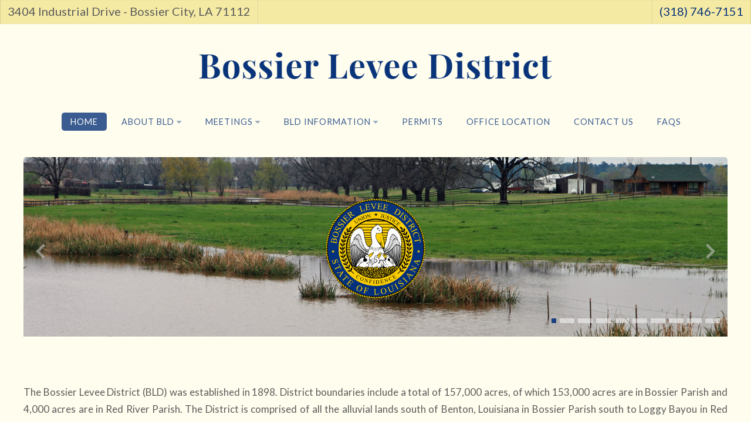

--- FILE ---
content_type: text/html; charset=utf-8
request_url: https://bossierleveedistrict.com/
body_size: 7011
content:
<!DOCTYPE html>
<html xmlns="http://www.w3.org/1999/xhtml" xml:lang="en-gb" lang="en-gb" >
<head>
<meta charset="utf-8">
	<meta name="rights" content="All images and content are copyright material by the Bossier Levee District.">
	<meta name="description" content="Bossier Levee District">
	<meta name="generator" content="Joomla! - Open Source Content Management">
	<title>Bossier Levee District</title>
	<link href="https://bossierleveedistrict.com/" rel="canonical">
	<link href="https://bossierleveedistrict.com/component/search/?id=4&amp;Itemid=440&amp;format=opensearch" rel="search" title="Search bossierleveedistrict.com" type="application/opensearchdescription+xml">
	<link href="/favicon.ico" rel="icon" type="image/vnd.microsoft.icon">

  <link href="/templates/j51_chloe/css/base/template.css?16ba9a" rel="stylesheet">
	<link href="/templates/j51_chloe/css/nexus.min.css?16ba9a" rel="stylesheet">
	<link href="/templates/j51_chloe/css/responsive.min.css?16ba9a" rel="stylesheet">
	<link href="/templates/j51_chloe/css/animate.min.css?16ba9a" rel="stylesheet">
	<link href="/media/system/css/joomla-fontawesome.min.css?16ba9a" rel="stylesheet">
	<link href="/templates/j51_chloe/css/fontawesome/fontawesome.min.css?16ba9a" rel="stylesheet">
	<link href="/templates/j51_chloe/css/fontawesome/v4-shims.min.css?16ba9a" rel="stylesheet">
	<link href="/templates/j51_chloe/css/fontawesome/regular.min.css?16ba9a" rel="stylesheet">
	<link href="/templates/j51_chloe/css/fontawesome/brands.min.css?16ba9a" rel="stylesheet">
	<link href="/templates/j51_chloe/css/fontawesome/solid.min.css?16ba9a" rel="stylesheet">
	<link href="/templates/j51_chloe/css/vendor/joomla-custom-elements/joomla-alert.min.css?0.4.1" rel="stylesheet">
	<link href="//fonts.googleapis.com/css?family=Lato:400,500,700&amp;amp;&amp;subset=latin" rel="stylesheet">
	<link href="//fonts.googleapis.com/css?family=Playfair+Display:400,500,700&amp;amp;&amp;subset=latin" rel="stylesheet">
	<link href="/templates/j51_chloe/css/animate.min.css" rel="stylesheet">
	<link href="/templates/j51_chloe/css/font-awesome.css" rel="stylesheet">
	<link href="/media/mod_j51layerslideshow/css/style.css" rel="stylesheet">
	<link href="/media/mod_j51layerslideshow/css/tiny-slider.min.css?16ba9a" rel="stylesheet">
	<style>
:root {
	--primary: #09347a;
	--primary-color: #09347a;
	--secondary-color: ;
	--base-color: #5c5c5c;
	--button-color: #09347a;
	--hornav_font_color: #1f1f1f;
	--mobile-menu-bg: #09347a;
	--mobile-menu-toggle: #ffffff;
}
body, .hornav ul ul, .hornav ul ul a, hr::before {
	color: #5c5c5c;
}
body, .hornav ul ul, .hornav ul ul a {
	font-family:Lato, Arial, Verdana, sans-serif;
	font-size: 17px;
}
.header_top {
	background-color: #f5eaa4;
}
.logo::after, .logo::before {
	background-color: ;
}
.logo::after {
	border-right: 10px solid ;
}

a {
	color: #09347a;
}

h1 {
	color: #404040;
	font-family:Lato, Arial, Verdana, sans-serif; 
}

h2, 
h2 a:link, 
h2 a:visited {
	color: #183446;
	font-family:Playfair Display, Arial, Verdana, sans-serif;
}

h3, 
.module h3, 
.module_menu h3, 
.btn, 
button {
	color: #404040;
	font-family:Playfair Display, Arial, Verdana, sans-serif;
}

h4 {
	font-family:Lato, Arial, Verdana, sans-serif;
	color: #09347a; 
}

.hornav, .btn, .button, button {
	font-family:Lato 
}

.wrapper960 {
	width: 1420px;
}

.logo {
	top: 0px;
	left: 0px;
}

.logo-text h1,
.logo-text h1 a {
	color: #09347a;
	font-family:Playfair Display;
	font-size: 58px;
}
.logo p.site-slogan {
	color: #09347a;
	font-size: 10px;
}

.hornav ul li a, 
.hornav > ul > .parent::after, 
.hornav .menu li [class^="fa-"]::before, 
.hornav .menu li [class*=" fa-"]::before {
	color: #1f1f1f;
}
.hornav ul ul li a {
	color: #000000;
}
.hornav ul ul {
	background-color: #f2f2f2;
}
.hornav ul ul:before {
	border-color: transparent transparent #f2f2f2 transparent;
}

.sidecol_a {
	width: 25%;
}
.sidecol_b {
	width: 25%;
}

.owl-theme .owl-nav [class*="owl-"],
.owl-theme .owl-dots .owl-dot.active span,
.owl-theme .owl-dots .owl-dot:hover span,
ul.dot li::before,
.text-primary,
#container_base h3 {
 	color: #09347a;
 }
.j51news .hover-overlay,
hr,
.background-primary,
.item-title::before, .page-header::before {
	background-color: #09347a;
}
.blog-alternative .item-image::after {
	border-color: #09347a;
}
.btn, button, .btn-group.open .btn.dropdown-toggle, .pager.pagenav a, .btn-primary:active, .btn-primary.active, .btn-primary.disabled, .btn-primary[disabled], .btn:hover, .slidesjs-next.slidesjs-navigation, .slidesjs-previous.slidesjs-navigation, .search .icon-search, .dropdown-toggle, .label-info[href], .badge-info[href], .tagspopular a:hover, .module .module_header h3::after, .module_menu .module_header h3::after {
	background-color: #09347a;
	color: #fff;
}
.btn, .button, button, hr {
	background-color: #09347a;
}

.btn:hover, .btn:focus, .btn:active, .btn.active, .btn.disabled, .btn[disabled], .readmore .btn:hover, .dropdown-toggle:hover, 
.search .icon-search:hover, .search .button:hover, .owl-theme .owl-nav [class*="owl-"]:hover {
	background-color: #07275e !important; color: #ffffff !important;
}
.nav-tabs > .active > a, 
.nav-tabs > .active > a:hover, 
.nav-tabs > .active > a:focus,
.j51news .newsimg {
	border-bottom-color: #09347a;
}
blockquote {
	border-color: #09347a;
}
.btn:hover, .button:hover, button:hover {
	border-color: #07275e;
}
.owl-theme .owl-controls .owl-buttons div {
	background-color: #09347a !important;
}
.tags .label-info[href] {
	background-color: transparent;
	color: #09347a;
}
.owl-theme .owl-controls .owl-buttons div {
	background-color: #09347a !important;
}
body, #body_panel {background-color: #fffdee;}

.slicknav_menu, .slideout-menu {
	background: #09347a
}
.slideout-toggle .fa-bars::before {
	color: #ffffff !important;
}
#container_main, .item-image.pull-none + .item-content {
	background-color: #fffdee;
}
#container_base {
	background-color: #09347a;
}

</style>
	<style>
	.is-sticky .hornav {
		background-color: #fffdee;
	}
</style>
	<style>
	.hornav > ul > li:hover > a,
	.hornav > ul > li.active > a {
		background-color: #09347a;
		color: white;
	}
</style>
	<style>
		@media only screen and (max-width: 1420px) {
			.module_block, .wrapper960  {
				width:100% !important;
			}
			.content_main {
				border-radius: 0;
			}
			.header_top .wrapper960 {
				padding: 0;
			}
		}
		@media only screen and (max-width: 940px) {
			.hornav {display:none !important;}
			.slicknav_menu, .slideout-toggle {display:block;}
			#container_header .wrapper960 {flex-wrap: wrap;}
			.sticky-wrapper {display: none;}
			.header_row {padding-bottom: 0;}
		}
	</style>
	<style>@media only screen and ( max-width: 767px ) {.showcase {display:none;} .mobile_showcase {display:inline;}}</style>
	<style>.showcase-1a .module_surround {padding-top: 10px !important;}</style>
	<style>.showcase-1a .module_surround {padding-bottom: 10px !important;}</style>
	<style>
.base-1a {
	color: #fffdde !important;
}</style>
	<style>
.base-1a .module_header h3,
.base-1a h1,
.base-1a h2,
.base-1a h3,
.base-1a h4,
.base-1a h5,
.base-1a h6 {
	color: #fffdde !important;
}</style>
	<style>.base-1a .module_surround {padding-top: 20px !important;}</style>
	<style>.base-1a .module_surround {padding-bottom: 20px !important;}</style>
	<style>div.bottom-2 h2.mod_standard {
    font-size: 1.8rem;
    color: #09347a;
}
ul.menu li a, ul.archive-module li a, ul.categories-module li a, ul.category-module li a, ul.latestnews li a, ul.newsflash li a, ul.newsflash-vert li a, ul.newsflash-horiz li a, ul.mostread li a, ul.relateditems li a, ul.latestusers li a, ul.weblinks li a {
    color: #09347a;
}
div.com-content-category-blog.blog h1 {
    font-size: 2.2rem;
}
h1 {
    font-size: 2.4em;
    font-weight: 300;
}
	</style>
	<style>@media only screen and (min-width: 768px) and (max-width: 959px) {}</style>
	<style>@media only screen and ( max-width: 767px ) {}</style>
	<style>@media only screen and (max-width: 440px) {}</style>
	<style>
    @media only screen and (max-width: 767px) {
        .sidecol_a, .sidecol_b {
            order: 1 !important;
        }
    }
    </style>
	<style>
#socialmedia ul li a [class^="fa-"]::before, 
#socialmedia ul li a [class*=" fa-"]::before {
    color: #7a7a7a;
}</style>
	<style>#container_showcase1_modules {background-color: #fffdee}</style>
	<style>#container_bottom2_modules {background-color: #fffce2}</style>
	<style>#container_base1_modules {background-color: }</style>
	<style>@media only screen and ( max-width: 767px ) {#container_base1_modules {display:none;}}
    		</style>
	<style>div.mod_search111 input[type="search"]{ width:auto; }</style>
	<style>
    .layerslideshow109 .layerslideshow-title {
        color:#ffffff;
    }
    .layerslideshow109 .layerslideshow-caption {
        color:#ffffff;
    }
    .layerslideshow109, .layerslideshow .img-fill {
        max-height: 500px;
    }
    .layerslideshow109 .info-wrapper,
    .layerslideshow .NextArrow,
    .layerslideshow .PrevArrow {
        background-color: ;
    }
    .layerslideshow109 .active .layerslideshow-title,
    .layerslideshow109 .active .layerslideshow-caption {
        -webkit-animation-duration: 1500ms;
        animation-duration: 1500ms;
    }
    .layerslideshow109 .active .layerslideshow-title {
        -webkit-animation-delay: 0ms;
        animation-delay: 0ms;
    }
    .layerslideshow109 .active .layerslideshow-caption {
        -webkit-animation-delay: 500ms;
        animation-delay: 500ms;
    }
    @media only screen and (max-width: 600px) {
        .layerslideshow109 .layerslideshow-title {display: none;}
    }
    @media only screen and (max-width: 600px) {
        .layerslideshow109 .layerslideshow-caption {display: none;}
    }
    @media only screen and (max-width: 600px) {
        .layerslideshow109 .info-wrapper{display: none;}
    }
</style>

  <script type="application/json" class="joomla-script-options new">{"j51_template":{"scrolltoOffset":"-55","mobileMenuPosition":"left"},"joomla.jtext":{"ERROR":"Error","MESSAGE":"Message","NOTICE":"Notice","WARNING":"Warning","JCLOSE":"Close","JOK":"OK","JOPEN":"Open"},"system.paths":{"root":"","rootFull":"https:\/\/bossierleveedistrict.com\/","base":"","baseFull":"https:\/\/bossierleveedistrict.com\/"},"csrf.token":"b2a76e85f6db45772f422973c6b1cfe4","plg_system_schedulerunner":{"interval":300}}</script>
	<script src="/media/system/js/core.min.js?a3d8f8"></script>
	<script src="/media/vendor/bootstrap/js/alert.min.js?5.3.8" type="module"></script>
	<script src="/media/vendor/bootstrap/js/button.min.js?5.3.8" type="module"></script>
	<script src="/media/vendor/bootstrap/js/carousel.min.js?5.3.8" type="module"></script>
	<script src="/media/vendor/bootstrap/js/collapse.min.js?5.3.8" type="module"></script>
	<script src="/media/vendor/bootstrap/js/dropdown.min.js?5.3.8" type="module"></script>
	<script src="/media/vendor/bootstrap/js/modal.min.js?5.3.8" type="module"></script>
	<script src="/media/vendor/bootstrap/js/offcanvas.min.js?5.3.8" type="module"></script>
	<script src="/media/vendor/bootstrap/js/popover.min.js?5.3.8" type="module"></script>
	<script src="/media/vendor/bootstrap/js/scrollspy.min.js?5.3.8" type="module"></script>
	<script src="/media/vendor/bootstrap/js/tab.min.js?5.3.8" type="module"></script>
	<script src="/media/vendor/bootstrap/js/toast.min.js?5.3.8" type="module"></script>
	<script src="/templates/j51_chloe/js/jquery-3.6.0.min.js?16ba9a"></script>
	<script src="/templates/j51_chloe/js/jquery.slicknav.min.js?16ba9a" defer></script>
	<script src="/templates/j51_chloe/js/noframework.waypoints.min.js?16ba9a" defer></script>
	<script src="/templates/j51_chloe/js/jarallax.min.js?16ba9a"></script>
	<script src="/templates/j51_chloe/js/scripts.js?16ba9a" defer></script>
	<script src="/media/vendor/jquery/js/jquery.min.js?3.7.1"></script>
	<script src="/media/legacy/js/jquery-noconflict.min.js?504da4"></script>
	<script src="/media/system/js/messages.min.js?9a4811" type="module"></script>
	<script src="/media/plg_system_schedulerunner/js/run-schedule.min.js?229d3b" type="module"></script>
	<script src="/media/mod_j51layerslideshow/js/tiny-slider.min.js?16ba9a" defer></script>
	<script type="application/ld+json">{"@context":"https://schema.org","@graph":[{"@type":"Organization","@id":"https://bossierleveedistrict.com/#/schema/Organization/base","name":"bossierleveedistrict.com","url":"https://bossierleveedistrict.com/"},{"@type":"WebSite","@id":"https://bossierleveedistrict.com/#/schema/WebSite/base","url":"https://bossierleveedistrict.com/","name":"bossierleveedistrict.com","publisher":{"@id":"https://bossierleveedistrict.com/#/schema/Organization/base"}},{"@type":"WebPage","@id":"https://bossierleveedistrict.com/#/schema/WebPage/base","url":"https://bossierleveedistrict.com/","name":"Bossier Levee District","description":"Bossier Levee District","isPartOf":{"@id":"https://bossierleveedistrict.com/#/schema/WebSite/base"},"about":{"@id":"https://bossierleveedistrict.com/#/schema/Organization/base"},"inLanguage":"en-GB"},{"@type":"Article","@id":"https://bossierleveedistrict.com/#/schema/com_content/article/4","name":"Homepage","headline":"Homepage","inLanguage":"en-GB","isPartOf":{"@id":"https://bossierleveedistrict.com/#/schema/WebPage/base"}}]}</script>
	<script>
            jQuery(document).ready(function() {
                jQuery('.hornav').slicknav();
            });
        </script>
	<script>
        jarallax(document.querySelectorAll('.jarallax'));
    </script>
	<script>
    document.addEventListener("DOMContentLoaded", function() {
        var slider = tns({
            container: "#layerslideshow109",
            mode: "gallery",
            items: 1,
            slideBy: "page",
            controls: true,
            autoplay: 1,
            autoplayTimeout: 6000,
            speed: 600,
            controlsContainer: "#layerslideshow109-controls",
            autoplayButton: "#layerslideshow109-play",
            navContainer: "#layerslideshow109-nav",
        });
    });
</script>
	<meta name="viewport" content="width=device-width, initial-scale=1, maximum-scale=5"/>

			<!-- Google tag (gtag.js) -->
<script async src="https://www.googletagmanager.com/gtag/js?id=G-02TMFPXRER"></script>
<script>
  window.dataLayer = window.dataLayer || [];
  function gtag(){dataLayer.push(arguments);}
  gtag('js', new Date());

  gtag('config', 'G-02TMFPXRER');
</script>

<link rel="apple-touch-icon" sizes="57x57" href="https://www.bossierleveedistrict.com/images/apple-icon-57x57.png">
<link rel="apple-touch-icon" sizes="72x72" href="https://www.bossierleveedistrict.com/images/apple-icon-72x72.png">
<link rel="apple-touch-icon" sizes="114x114" href="https://www.bossierleveedistrict.com/images/apple-icon-114x114.png">
<link rel="apple-touch-icon" sizes="144x144" href="https://www.bossierleveedistrict.com/images/apple-icon-144x144.png">
<!-- Favicons -->
<link rel="icon" type="image/x-icon" href="/templates/j51_chloe/favicon.ico"></head>
<body class="site com_content view-article no-layout no-task itemid-440 ">

				<header id="container_header">
			<div class="header_top">
				<div class="wrapper960">
									        <div class="header-1">
				            <div class="module ">
	<div class="module_content">
		
<div id="mod-custom142" class="mod-custom custom">
    <p style="text-align: left;"><span style="font-size: 20px;">3404 Industrial Drive - Bossier City, LA 71112</span></p></div>
	</div> 
</div>
				        </div>
				    				    				        <div class="header-2">
				            <div class="module ">
	<div class="module_content">
		
<div id="mod-custom141" class="mod-custom custom">
    <p style="text-align: right;"><span style="font-size: 20px;"><a href="tel:3187467151">(318) 746-7151</a></span></p></div>
	</div> 
</div>
				        </div>
				    				</div>
			</div>
			<div class="header_main">
				<div class="header_row">
					<div class="header-wrap wrapper960">
												<div id="logo" class="container-logo">
    <div class="logo-1">
        </div>
    
  <div class="logo logo-image"> <a href="/" title="">
          <img class="logo-image primary-logo-image" src="/images/bld.png#joomlaImage://local-images/bld.png?width=621&height=66" alt="Logo" />
            </a>
      </div>
   
  <div class="logo-2">
      </div>
</div>
						
    <div class="hornav">
        <ul class="mod-menu mod-list menu ">
<li class="item-440 default current active"><a href="/" aria-current="page">Home</a></li><li class="item-459 deeper parent"><a class="mod-menu__heading nav-header ">About BLD<span class="parent-indicator j51-inline-icon" aria-hidden="true"></span></a>
<ul class="mod-menu__sub list-unstyled small"><li class="item-441"><a href="/about-bld/district-mission" >District Mission</a></li><li class="item-442"><a href="/about-bld/board-of-commissioners" >Board of Commissioners</a></li><li class="item-443"><a href="/about-bld/executive-staff" >Executive Staff</a></li><li class="item-444"><a href="/about-bld/district-map-and-boundaries" >District Map and Boundaries</a></li><li class="item-445"><a href="/about-bld/projects" >Projects</a></li></ul></li><li class="item-460 deeper parent"><a class="mod-menu__heading nav-header ">Meetings<span class="parent-indicator j51-inline-icon" aria-hidden="true"></span></a>
<ul class="mod-menu__sub list-unstyled small"><li class="item-446"><a href="/meetings/monthly-meeting-schedule" >Monthly Meeting Schedule</a></li><li class="item-447"><a href="/meetings/monthly-meeting-agendas" >Monthly Meeting Agendas</a></li><li class="item-448"><a href="/meetings/monthly-meeting-minutes" >Monthly Meeting Minutes</a></li></ul></li><li class="item-461 deeper parent"><a class="mod-menu__heading nav-header ">BLD Information<span class="parent-indicator j51-inline-icon" aria-hidden="true"></span></a>
<ul class="mod-menu__sub list-unstyled small"><li class="item-452"><a href="/bld-inforamtion/flood-facts" >Flood Facts</a></li><li class="item-453"><a href="/bld-inforamtion/web-links" >Web Links</a></li><li class="item-454"><a href="/bld-inforamtion/news-feeds" >News Feeds</a></li><li class="item-455"><a href="http://www.msc.fema.gov" target="_blank"  onclick="dodajAktywne(this)">FEMA Flood Maps</a></li></ul></li><li class="item-450"><a href="/permits-easement-reductions" >Permits</a></li><li class="item-456"><a href="/office-location2" >Office Location</a></li><li class="item-457"><a href="/contact-us2" >Contact Us</a></li><li class="item-458"><a href="/faqs2" >FAQs</a></li></ul>

    </div>
						<div id="socialmedia">   
    <ul id="navigation">
           
         
         
         
         
         
         
         
         
         
         
         
         
         
         
         
            </ul>
</div>  					</div>
				</div>
			</div>
		</header>

				<div id="container_showcase1_modules" class="module_block border_block">
			<div class="wrapper960">
				<div id="showcase1_modules" class="block_holder"><div id="wrapper_showcase-1" class="block_holder_margin"><div class="showcase-1 showcase-1a" style="max-width:100%;"><div class="module ">
	<div class="module_surround">
				<div class="module_content">
		<div class="layerslideshow layerslideshow109"><div id="layerslideshow109"><div class="item item-align-center"><div class="img-fill"><img src="/images/banners/2023-slides-01.jpg" alt=""></div></div><div class="item item-align-center"><div class="img-fill"><img src="/images/banners/2023-slides-02.jpg" alt=""></div></div><div class="item item-align-center"><div class="img-fill"><img src="/images/banners/2023-rotation-03.jpg" alt=""></div></div><div class="item item-align-center"><div class="img-fill"><img src="/images/banners/2023-rotation-04.jpg" alt=""></div></div><div class="item item-align-center"><div class="img-fill"><img src="/images/banners/2023-rotation-05.jpg" alt=""></div></div><div class="item item-align-center"><div class="img-fill"><img src="/images/banners/2023-rotation-06.jpg" alt=""></div></div><div class="item item-align-center"><div class="img-fill"><img src="/images/banners/2023-rotation-07.jpg" alt=""></div></div><div class="item item-align-center"><div class="img-fill"><img src="/images/banners/2023-rotation-08.jpg" alt=""></div></div><div class="item item-align-center"><div class="img-fill"><img src="/images/banners/2023-rotation-09.jpg" alt=""></div></div><div class="item item-align-center"><div class="img-fill"><img src="/images/banners/2023-rotation-10.jpg" alt=""></div></div></div><div id="layerslideshow109-controls"><a type="button" role="presentation" id="layerslideshow-prev" class="layerslideshow-prev"><svg xmlns="http://www.w3.org/2000/svg" viewBox="0 0 320 512"><path d="M34.52 239.03L228.87 44.69c9.37-9.37 24.57-9.37 33.94 0l22.67 22.67c9.36 9.36 9.37 24.52.04 33.9L131.49 256l154.02 154.75c9.34 9.38 9.32 24.54-.04 33.9l-22.67 22.67c-9.37 9.37-24.57 9.37-33.94 0L34.52 272.97c-9.37-9.37-9.37-24.57 0-33.94z"></path></svg></a><a type="button" role="presentation" id="layerslideshow-next" class="layerslideshow-next"><svg xmlns="http://www.w3.org/2000/svg" viewBox="0 0 320 512"><path d="M285.476 272.971L91.132 467.314c-9.373 9.373-24.569 9.373-33.941 0l-22.667-22.667c-9.357-9.357-9.375-24.522-.04-33.901L188.505 256 34.484 101.255c-9.335-9.379-9.317-24.544.04-33.901l22.667-22.667c9.373-9.373 24.569-9.373 33.941 0L285.475 239.03c9.373 9.372 9.373 24.568.001 33.941z"></path></svg></a></div><div id="layerslideshow109-play" style="display:none;"></div><div class="j51-nav-dots" id="layerslideshow109-nav"><span role="button" class="j51-nav-dot"><span></span></span><span role="button" class="j51-nav-dot"><span></span></span><span role="button" class="j51-nav-dot"><span></span></span><span role="button" class="j51-nav-dot"><span></span></span><span role="button" class="j51-nav-dot"><span></span></span><span role="button" class="j51-nav-dot"><span></span></span><span role="button" class="j51-nav-dot"><span></span></span><span role="button" class="j51-nav-dot"><span></span></span><span role="button" class="j51-nav-dot"><span></span></span><span role="button" class="j51-nav-dot"><span></span></span></div></div>		</div> 
	</div>
</div></div><div class="clear"></div></div></div>			</div>
		</div>
		
										<div id="container_main">
			<div class="wrapper960">
				<div id="main">
                       
                
    <div id="content_full" class="side_margins content_full">

                                    
        
            <div class="maincontent">
                    <div class="message">
                        <div id="system-message-container" aria-live="polite"></div>

                    </div>
                <div class="com-content-article item-page">
    <meta itemprop="inLanguage" content="en-GB">
    
    
        
        
    
    
        
                                                <div class="com-content-article__body">
        <div id="homepage_text">
<p style="text-align: justify;">The Bossier Levee District (BLD) was established in 1898. District boundaries include a total of 157,000 acres, of which 153,000 acres are in Bossier Parish and 4,000 acres are in Red River Parish. The District is comprised of all the alluvial lands south of Benton, Louisiana in Bossier Parish south to Loggy Bayou in Red River Parish. Flood protection is provided by 48.6 miles of levee along the left descending bank of the Red River and 18.8 miles of levee along the right descending bank of Red Chute Bayou as well as 225 miles of drainage channels.</p>
<p style="text-align: justify;">There are flood gates through the mainline Red River Levee and the Guideline Levee on Red Chute Bayou. These structures provide internal drainage when high water conditions do not exist and are closed during high water periods.</p>
<p style="text-align: justify;">The district is managed by a nine member Board of Commissioners and a 14 member professional and maintenance staff. The BLD Board grants permits as appropriate and provides drainage protection for residents of Bossier and Red River Parishes. The BLD is responsible for maintenance of levees, floodgates and flood control structures in the district as well as certain drainage channels inside the district.</p>
<p style="text-align: justify;">The channels under BLD jurisdiction provide drainage for farms, homes and business locations in the district. For this reason, the BLD must be prepared at all times to meet flood emergencies on the Red River and Red Chute Bayou.</p>
</div>     </div>

        
                                        </div>
 <div class="clear"></div>
            </div>

                                    
        
    </div>
</div>
			</div>
		</div>
								<div id="container_bottom2_modules" class="module_block parallax" style="background-position: 50% 0">
						<div class="wrapper960">
				<div id="bottom2_modules" class="block_holder"><div id="wrapper_bottom-2" class="block_holder_margin"><div class="bottom-2 bottom-2a" style="max-width:25%;"><div class="module ">
	<div class="module_surround">
							<div class="module_header">
			<h2 class="mod_standard "><span>Search BLD Website</span></h2>
		</div>
				<div class="module_content">
		<div class="search mod_search111">
	<form action="/" method="post" class="form-inline" role="search">
		<label for="mod-search-searchword111" class="element-invisible">Search ...</label> <input name="searchword" id="mod-search-searchword111" maxlength="200"  class="inputbox search-query input-medium" type="search" size="20" placeholder="Enter your keywords here." /><br /> <button class="button btn btn-primary" onclick="this.form.searchword.focus();">Search</button>		<input type="hidden" name="task" value="search" />
		<input type="hidden" name="option" value="com_search" />
		<input type="hidden" name="Itemid" value="440" />
	</form>
</div>
		</div> 
	</div>
</div></div><div class="bottom-2 bottom-2b" style="max-width:25%;"><div class="module ">
	<div class="module_surround">
							<div class="module_header">
			<h2 class="mod_standard "><span>Most Read Articles</span></h2>
		</div>
				<div class="module_content">
		<ul class="mostread mod-list">
    <li itemscope itemtype="https://schema.org/Article">
        <a href="/?view=article&amp;id=20:bid-information&amp;catid=9" itemprop="url">
            <span itemprop="name">
                Bid Information            </span>
        </a>
    </li>
    <li itemscope itemtype="https://schema.org/Article">
        <a href="/contact-us2" itemprop="url">
            <span itemprop="name">
                Contact Us            </span>
        </a>
    </li>
    <li itemscope itemtype="https://schema.org/Article">
        <a href="/office-location2" itemprop="url">
            <span itemprop="name">
                Directions to BLD            </span>
        </a>
    </li>
    <li itemscope itemtype="https://schema.org/Article">
        <a href="/bld-inforamtion/news-feeds" itemprop="url">
            <span itemprop="name">
                News Feeds            </span>
        </a>
    </li>
    <li itemscope itemtype="https://schema.org/Article">
        <a href="/meetings/monthly-meeting-schedule" itemprop="url">
            <span itemprop="name">
                2025 Monthly Meeting Schedule            </span>
        </a>
    </li>
</ul>
		</div> 
	</div>
</div></div><div class="bottom-2 bottom-2c" style="max-width:25%;"><div class="module ">
	<div class="module_surround">
							<div class="module_header">
			<h2 class="mod_standard "><span>Latest Additions</span></h2>
		</div>
				<div class="module_content">
		<ul class="mod-articleslatest latestnews mod-list">
    <li itemscope itemtype="https://schema.org/Article">
        <a href="/meetings/monthly-meeting-agendas/417-committee-agenda-1-january-2026" itemprop="url">
            <span itemprop="name">
                BLD Applications Review Committee Agenda - January 14, 2026 - 9:00am            </span>
        </a>
    </li>
    <li itemscope itemtype="https://schema.org/Article">
        <a href="/meetings/monthly-meeting-agendas/420-meeting-agenda-january-2026" itemprop="url">
            <span itemprop="name">
                BLD Meeting Agenda - January 14, 2025 - 10:00am            </span>
        </a>
    </li>
    <li itemscope itemtype="https://schema.org/Article">
        <a href="/meetings/monthly-meeting-agendas/413-committee-agenda-1-october-2025" itemprop="url">
            <span itemprop="name">
                BLD Applications Review Committee Agenda - October 8, 2025 - 9:15am            </span>
        </a>
    </li>
    <li itemscope itemtype="https://schema.org/Article">
        <a href="/meetings/monthly-meeting-agendas/414-meeting-agenda-october-2025" itemprop="url">
            <span itemprop="name">
                BLD Meeting Agenda - October 8, 2025 - 10:00am            </span>
        </a>
    </li>
    <li itemscope itemtype="https://schema.org/Article">
        <a href="/meetings/monthly-meeting-agendas/412-committee-agenda-2-october-2025" itemprop="url">
            <span itemprop="name">
                BLD Finance and Insurance Committee Agenda - October 8, 2025 - 8:15am            </span>
        </a>
    </li>
</ul>
		</div> 
	</div>
</div></div><div class="bottom-2 bottom-2d" style="max-width:25%;"><div class="module ">
	<div class="module_surround">
							<div class="module_header">
			<h2 class="mod_standard "><span>Address & Phone</span></h2>
		</div>
				<div class="module_content">
		
<div id="mod-custom114" class="mod-custom custom">
    <p>Bossier Levee District<br />3404 Industrial Drive<br />Bossier City, LA 71112</p>
<p>P.O. Box 8279<br />Bossier City, LA 71113</p>
<p>p: (318) 746-7151<br />f: (318) 746-7206</p>
<p>After Hours/Emergency <br />Contact: (318) 455-3696</p></div>
		</div> 
	</div>
</div></div><div class="clear"></div></div></div>			</div>
		</div>
						<div class="clearfix"></div>
		
<div id="container_base" class="module_block border_block">
	<div class="wrapper960">
		<div id="base1_modules" class="block_holder"><div id="wrapper_base-1" class="block_holder_margin"><div class="base-1 base-1a" style="max-width:100%;"><div class="module ">
	<div class="module_surround">
				<div class="module_content">
		
<div id="mod-custom118" class="mod-custom custom">
    <h2 style="text-align: center;">Bossier Levee District - 3404 Industrial Drive - Bossier City, LA 71112</h2>
<h2 style="text-align: center;">P.O. Box 8279 - Bossier City, LA 71113</h2>
<h2 style="text-align: center;">(318) 746-7151</h2>
<p style="text-align: center;"> </p>
<p style="text-align: center;">Website managed by White Roof Interactive</p></div>
		</div> 
	</div>
</div></div><div class="clear"></div></div></div>		<div id="base2_modules" class="block_holder"></div>					</div>
	<footer>
					<div class="footermenu">
				 <ul class="mod-menu mod-list menu ">
<li class="item-111"><a href="/office-location" >Office Location</a></li><li class="item-113"><a href="/contact-us" >Contact Us</a></li><li class="item-112"><a href="/faqs" >FAQs</a></li></ul>
				 <div class="clear"></div>
			</div>
				<div class="copyright">
			<p>(c) Bossier Levee District</p>
		</div>
	</footer>
</div>

	
 
<script src="https://unpkg.com/jarallax@1.10/dist/jarallax.min.js"></script>
<script>
	jarallax(document.querySelectorAll('.module_block'), {
		speed: 0.5,
		disableParallax: /iPad|iPhone|iPod|Android/,
		disableVideo: /iPad|iPhone|iPod|Android/
	});
</script>

<noscript id="deferred-styles">
	</noscript>
<script>
	var loadDeferredStyles = function() {
	var addStylesNode = document.getElementById("deferred-styles");
	var replacement = document.createElement("div");
	replacement.innerHTML = addStylesNode.textContent;
	document.body.appendChild(replacement)
	addStylesNode.parentElement.removeChild(addStylesNode);
	};
	var raf = requestAnimationFrame || mozRequestAnimationFrame ||
	  webkitRequestAnimationFrame || msRequestAnimationFrame;
	if (raf) raf(function() { window.setTimeout(loadDeferredStyles, 0); });
	else window.addEventListener('load', loadDeferredStyles);
</script>

<script src="https://cdnjs.cloudflare.com/ajax/libs/wow/1.1.2/wow.js"></script>
<script>
	var wow = new WOW(
      {
        boxClass: 'animate',
      }
    );
    wow.init();
</script>
</body> 
</html>

--- FILE ---
content_type: text/javascript
request_url: https://bossierleveedistrict.com/templates/j51_chloe/js/scripts.js?16ba9a
body_size: 548
content:
(function($) {"use strict";

	$(document).ready(function() {

		var templateOptions = Joomla.getOptions('j51_template');

		// Add parent-hover class to hovered parent items
		$('.hornav li').hover(function () {
			$(this).addClass('parent-hover');
			}, function () {
			$(this).removeClass('parent-hover');
		});

		// Smoothscroll
		$('.menu a').click(function() {
			if (location.pathname.replace(/^\//,'') == this.pathname.replace(/^\//,'') && location.hostname == this.hostname) {
				var target = $(this.hash);
				target = target.length ? target : $('[name=' + this.hash.slice(1) +']');
				if (target.length) {
					$('html,body').animate({
					scrollTop: target.offset().top + parseInt(templateOptions.scrolltoOffset)
					}, 800);
					return false;
				}
			}
		});

		// Bootstrap stuff
		$(document).ready(function()
		{

			// Turn radios into btn-group
			$('.radio.btn-group label').addClass('btn');
			$(".btn-group label:not(.active)").click(function()
			{
				var label = $(this);
				var input = $('#' + label.attr('for'));

				if (!input.prop('checked')) {
					label.closest('.btn-group').find("label").removeClass('active btn-success btn-danger btn-primary');
					if (input.val() == '') {
						label.addClass('active btn-primary');
					} else if (input.val() == 0) {
						label.addClass('active btn-danger');
					} else {
						label.addClass('active btn-success');
					}
					input.prop('checked', true);
				}
			});
			$(".btn-group input[checked=checked]").each(function()
			{
				if ($(this).val() == '') {
					$("label[for=" + $(this).attr('id') + "]").addClass('active btn-primary');
				} else if ($(this).val() == 0) {
					$("label[for=" + $(this).attr('id') + "]").addClass('active btn-danger');
				} else {
					$("label[for=" + $(this).attr('id') + "]").addClass('active btn-success');
				}
			});
		})

	});
})(jQuery);

document.addEventListener('sticky-change', e => {
  const header = e.detail.target;  // header became sticky or stopped sticking.
  const sticking = e.detail.stuck; // true when header is sticky.
  header.classList.toggle('shadow', sticking); // add drop shadow when sticking.

  document.querySelector('.who-is-sticking').textContent = header.textContent;
});

